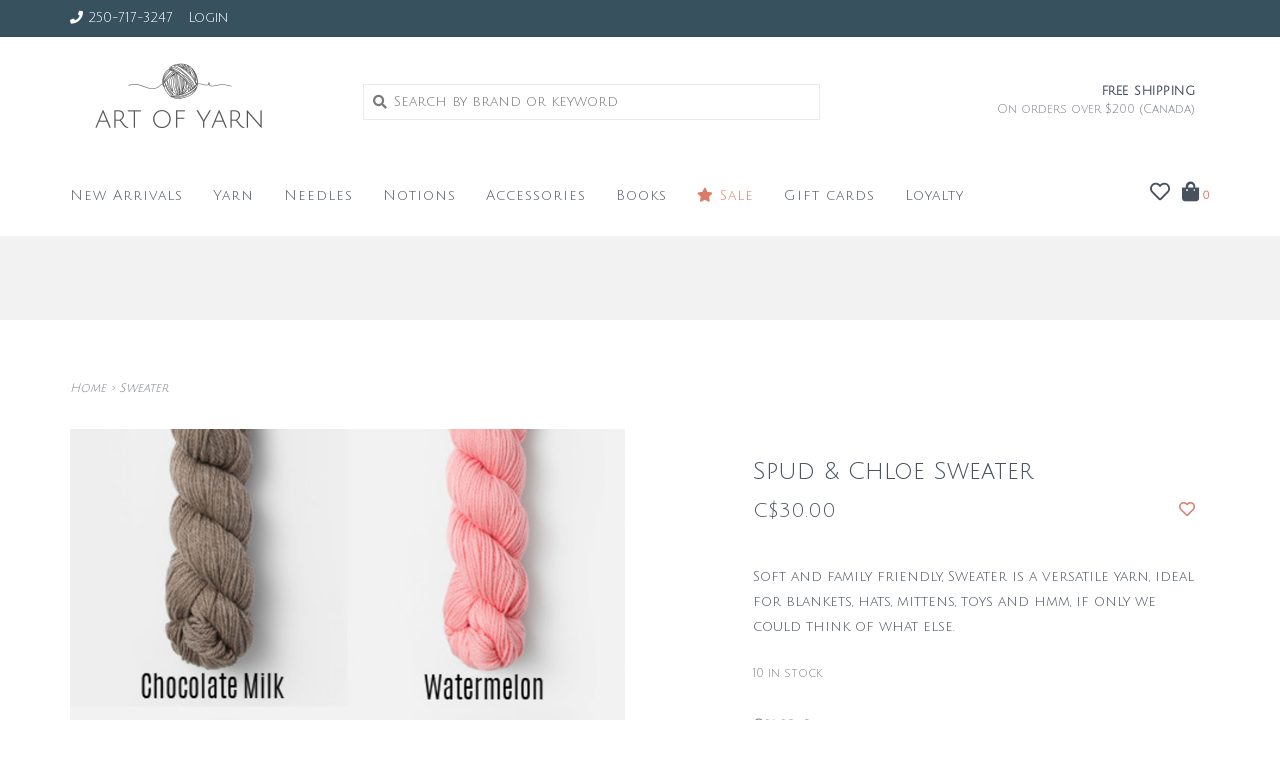

--- FILE ---
content_type: text/html;charset=utf-8
request_url: https://www.artofyarn.com/blue-sky-fiber-sweater.html
body_size: 12818
content:
<!DOCTYPE html>
<!-- Austin Theme: v.1.2.6 NoAM -->
<!-- ************************** -->
<html lang="en">
  <head>
    <meta charset="utf-8"/>
<!-- [START] 'blocks/head.rain' -->
<!--

  (c) 2008-2026 Lightspeed Netherlands B.V.
  http://www.lightspeedhq.com
  Generated: 23-01-2026 @ 19:25:17

-->
<link rel="canonical" href="https://www.artofyarn.com/blue-sky-fiber-sweater.html"/>
<link rel="alternate" href="https://www.artofyarn.com/index.rss" type="application/rss+xml" title="New products"/>
<meta name="robots" content="noodp,noydir"/>
<meta name="google-site-verification" content="VUwLKsYkc4NIQTY9VxgW8l-yKtGTSOHgoLWKKiuiggU"/>
<meta property="og:url" content="https://www.artofyarn.com/blue-sky-fiber-sweater.html?source=facebook"/>
<meta property="og:site_name" content="Art of Yarn "/>
<meta property="og:title" content="Blue Sky Fiber Sweater | Art of Yarn"/>
<meta property="og:description" content="Soft and family friendly, Sweater is a versatile yarn, ideal for blankets, hats, mittens, toys and hmm, if only we could think of what else."/>
<meta property="og:image" content="https://cdn.shoplightspeed.com/shops/618969/files/24083078/spud-chloe-sweater.jpg"/>
<!--[if lt IE 9]>
<script src="https://cdn.shoplightspeed.com/assets/html5shiv.js?2025-02-20"></script>
<![endif]-->
<!-- [END] 'blocks/head.rain' -->
    <title>Blue Sky Fiber Sweater | Art of Yarn - Art of Yarn </title>
    <meta name="description" content="Soft and family friendly, Sweater is a versatile yarn, ideal for blankets, hats, mittens, toys and hmm, if only we could think of what else." />
    <meta name="keywords" content="spud &amp; chloe yarn canada, Spud &amp; Chloe Sweater" />
    <meta http-equiv="X-UA-Compatible" content="IE=edge">
    <meta name="viewport" content="width=device-width, initial-scale=1.0">
    <meta name="apple-mobile-web-app-capable" content="yes">
    <meta name="apple-mobile-web-app-status-bar-style" content="black">
    
    <link rel="shortcut icon" href="https://cdn.shoplightspeed.com/shops/618969/themes/8322/v/1026412/assets/favicon.ico?20250111194010?v1" type="image/x-icon" />
    <link rel="apple-touch-icon" sizes="180x180" href="https://cdn.shoplightspeed.com/shops/618969/themes/8322/v/1026412/assets/favicon.ico?20250111194010">
    
    <link href='//fonts.googleapis.com/css?family=Julius%20Sans%20One:300,300i,400,400i,500,500i,600,600i,700,700i,800,800i' rel='stylesheet' type='text/css'>
    <link href='//fonts.googleapis.com/css?family=Julius%20Sans%20One:300,300i,400,400i,500,500i,600,600i,700,700i,800,800i' rel='stylesheet' type='text/css'>
    <link href='//fonts.googleapis.com/css?family=Merriweather:300,300i,400,400i,500,500i,600,600i,700,700i,800,800i' rel='stylesheet' type='text/css'>
    
    <!--<link rel="stylesheet" href="https://use.fontawesome.com/releases/v5.6.3/css/all.css" integrity="sha384-UHRtZLI+pbxtHCWp1t77Bi1L4ZtiqrqD80Kn4Z8NTSRyMA2Fd33n5dQ8lWUE00s/" crossorigin="anonymous">-->
    
    <link rel="stylesheet" href="https://use.fontawesome.com/releases/v5.15.4/css/all.css">
    
    <script src="https://cdn.shoplightspeed.com/assets/jquery-1-9-1.js?2025-02-20"></script>
    <script src="https://cdn.shoplightspeed.com/assets/jquery-ui-1-10-1.js?2025-02-20"></script>
    <script type="text/javascript" src="https://cdn.shoplightspeed.com/shops/618969/themes/8322/assets/slick.js?2025091515150120201207162957"></script>
    
    <link rel="stylesheet" href="https://cdn.shoplightspeed.com/shops/618969/themes/8322/assets/slick.css?2025091515150120201207162957"/>
    <link rel="stylesheet" href="https://cdn.shoplightspeed.com/shops/618969/themes/8322/assets/slick-theme.css?2025091515150120201207162957"/> 
    <link rel="stylesheet" href="https://cdn.shoplightspeed.com/shops/618969/themes/8322/assets/bootstrap.css?2025091515150120201207162957" />
    <link rel="stylesheet" href="https://cdn.shoplightspeed.com/shops/618969/themes/8322/assets/style.css?2025091515150120201207162957" />    
    <link rel="stylesheet" href="https://cdn.shoplightspeed.com/shops/618969/themes/8322/assets/settings.css?2025091515150120201207162957" />  
    <link rel="stylesheet" href="https://cdn.shoplightspeed.com/assets/gui-2-0.css?2025-02-20" />
    <link rel="stylesheet" href="https://cdn.shoplightspeed.com/assets/gui-responsive-2-0.css?2025-02-20" />   
    <link rel="stylesheet" href="https://cdn.shoplightspeed.com/shops/618969/themes/8322/assets/custom.css?2025091515150120201207162957" />
        
    <script type="text/javascript" src="https://cdn.shoplightspeed.com/shops/618969/themes/8322/assets/instafeed-min.js?2025091515150120201207162957"></script>
    <script type="text/javascript" src="https://cdn.shoplightspeed.com/shops/618969/themes/8322/assets/austin-instafeed.js?2025091515150120201207162957"></script>
   
    <script type="text/javascript" src="https://cdn.shoplightspeed.com/shops/618969/themes/8322/assets/global.js?2025091515150120201207162957"></script>
		<script type="text/javascript" src="https://cdn.shoplightspeed.com/shops/618969/themes/8322/assets/bootstrap.js?2025091515150120201207162957"></script>
    <script type="text/javascript" src="https://cdn.shoplightspeed.com/shops/618969/themes/8322/assets/jcarousel.js?2025091515150120201207162957"></script>
    <script type="text/javascript" src="https://cdn.shoplightspeed.com/assets/gui.js?2025-02-20"></script>
    <script type="text/javascript" src="https://cdn.shoplightspeed.com/assets/gui-responsive-2-0.js?2025-02-20"></script>
    <script type="text/javascript" src="https://cdn.shoplightspeed.com/shops/618969/themes/8322/assets/jquery-countdown-min.js?2025091515150120201207162957"></script>
    <script type="text/javascript" src="https://cdn.shoplightspeed.com/shops/618969/themes/8322/assets/jquery-cookie.js?2025091515150120201207162957"></script>
    <script type="text/javascript" src="https://cdn.shoplightspeed.com/shops/618969/themes/8322/assets/jquery-bpopup-min.js?2025091515150120201207162957"></script>
    
    <script type="text/javascript" src="https://cdn.shoplightspeed.com/shops/618969/themes/8322/assets/share42.js?2025091515150120201207162957"></script> 
        
    <!--[if lt IE 9]>
    <link rel="stylesheet" href="https://cdn.shoplightspeed.com/shops/618969/themes/8322/assets/style-ie.css?2025091515150120201207162957" />
    <![endif]-->
    <link rel="stylesheet" media="print" href="https://cdn.shoplightspeed.com/shops/618969/themes/8322/assets/print-min.css?2025091515150120201207162957" />
    
  </head>
  <body style="background: url('https://cdn.shoplightspeed.com/shops/618969/themes/8322/assets/background-main.png?2025091515150120201207162957') repeat top left;" class="body-main template-product">
    <script>
    	var shopUrl = 'https://www.artofyarn.com/';
    </script>
    
        
    
<header>
    <div class="topnav">
    <div class="container">
            <ul class="left">
                                  <li class="topbar-contact">
                        <a href="tel:250-717-3247"><span class="phone-icon"><i class="fa fa-phone"></i></span> <span class="phone hidden-xs">250-717-3247</span></a>
                      </li>
                <li>
          <a href="https://www.artofyarn.com/account/" title="My account" class="my-account">
                          Login
                    	</a>
        </li>
      </ul>
            <div class="right">
        <span class="topbar-msg hidden-xs"></span>              </div>
    </div>
  </div>
  <span class="topbar-msg mobile visible-xs text-center"></span>      
  <div class="navigation container">
    <div class="logo-usp align">
      <ul class="burger vertical">
        <!--<i class="fas fa-bars"></i>-->
        <img src="https://cdn.shoplightspeed.com/themes/8322/assets/hamburger.png" width="25" alt="menu" />
      </ul>

              <div class="vertical logo col-sm-4 col-md-4 col-lg-3 x-large">
          <a href="https://www.artofyarn.com/" title="Art of Yarn - Yarn &amp; Knitting Supplies">
            <img src="https://cdn.shoplightspeed.com/shops/618969/themes/8322/v/1026410/assets/logo.png?20241128180310" alt="Art of Yarn - Yarn &amp; Knitting Supplies" />
          </a>
        </div>
            
            <div class="search-form vertical col-xs-12 col-sm-8 col-md-8 col-lg-5 hidden-xs">
        <form action="https://www.artofyarn.com/search/" method="get" id="formSearch">
          <input type="text" name="q" autocomplete="off"  value="" placeholder="Search by brand or keyword"/>
          <span onclick="$('#formSearch').submit();" title="Search"></span>
          <span onclick="$('#formSearch').submit();" class="search-icon"><i class="fas fa-search"></i></span>
      	</form>                                                                                       			
      </div>
            
                  <div class="header-usp-wrap vertical col-xs-12 col-sm-6 col-md-4 col-lg-4 hidden-xs hidden-sm hidden-md">
                <div class="header-usp-1 col-xs-12">
          <span class="header-usp-title"><i class="fa fa-"></i> Free shipping</span>
          <span class="header-usp-subtext">On orders over $200 (Canada)</span>
        </div>
                      </div>
                </div>
      
        <div class="primary-nav container left">
      <nav class="primary nonbounce desktop vertical left mega">
        <ul>
          <li class="item search-mobile visible-xs">
            <form action="https://www.artofyarn.com/search/" method="get" id="menuSearchMobile">
              <input type="text" name="q" autocomplete="off"  value="" placeholder="Search by brand or keyword"/>
              <span onclick="$('#menuSearchMobile').submit();" title="Search"></span>
    				</form>
          </li>
                    <li class="item new-arrivals">
            <a class="itemLink" href="https://www.artofyarn.com/collection/?sort=newest">New Arrivals</a>
          </li>
                                         <li class="item sub">
            <a class="itemLink" href="https://www.artofyarn.com/yarn/" title="Yarn">Yarn</a>
                        <i class="icon-drop fas fa-angle-down"></i>
            <div class="subnav">
              <div class="container desktop">                <div class="sub-cats two-col">
                  <span class="subcat-title visible-lg">Categories</span>                  <ul class="subnavList">
                                        <!--<li class="item visible-xs">
                      <a class="itemLink" href="https://www.artofyarn.com/yarn/" title="Yarn">All Yarn</a>
                    </li>-->
                                         <li class="subitem">                
                      <a class="subitemLink" href="https://www.artofyarn.com/yarn/de-rerum-natura/" title="De Rerum Natura">De Rerum Natura</a>
                       
                      <i class="icon-drop fas fa-angle-down"></i>
                      <div class="subnav visible-xs">
                      	<ul class="subnavList">
                                                    <!--<li class="item visible-xs">
                            <a class="itemLink" href="https://www.artofyarn.com/yarn/de-rerum-natura/" title="De Rerum Natura">All De Rerum Natura</a>
                          </li>-->
                                                                               <li class="subitem">                
                            <a class="subitemLink" href="https://www.artofyarn.com/yarn/de-rerum-natura/gilliatt/" title="Gilliatt">Gilliatt</a>
                          </li>
                                                     <li class="subitem">                
                            <a class="subitemLink" href="https://www.artofyarn.com/yarn/de-rerum-natura/ulysse/" title="Ulysse">Ulysse</a>
                          </li>
                                                     <li class="subitem">                
                            <a class="subitemLink" href="https://www.artofyarn.com/yarn/de-rerum-natura/cyrano/" title="Cyrano">Cyrano</a>
                          </li>
                                                     <li class="subitem">                
                            <a class="subitemLink" href="https://www.artofyarn.com/yarn/de-rerum-natura/penelope/" title="Pénélope">Pénélope</a>
                          </li>
                                                     <li class="subitem">                
                            <a class="subitemLink" href="https://www.artofyarn.com/yarn/de-rerum-natura/albertine/" title="Albertine">Albertine</a>
                          </li>
                                                     <li class="subitem">                
                            <a class="subitemLink" href="https://www.artofyarn.com/yarn/de-rerum-natura/antigone/" title="Antigone">Antigone</a>
                          </li>
                                                     <li class="subitem">                
                            <a class="subitemLink" href="https://www.artofyarn.com/yarn/de-rerum-natura/robinson/" title="Robinson">Robinson</a>
                          </li>
                                                     <li class="subitem">                
                            <a class="subitemLink" href="https://www.artofyarn.com/yarn/de-rerum-natura/berenice/" title="Bérénice">Bérénice</a>
                          </li>
                                                     <li class="subitem">                
                            <a class="subitemLink" href="https://www.artofyarn.com/yarn/de-rerum-natura/alice/" title="Alice">Alice</a>
                          </li>
                                                                            </ul>
                      </div>
                                          </li>
                                         <li class="subitem">                
                      <a class="subitemLink" href="https://www.artofyarn.com/yarn/isager/" title="Isager">Isager</a>
                       
                      <i class="icon-drop fas fa-angle-down"></i>
                      <div class="subnav visible-xs">
                      	<ul class="subnavList">
                                                    <!--<li class="item visible-xs">
                            <a class="itemLink" href="https://www.artofyarn.com/yarn/isager/" title="Isager">All Isager</a>
                          </li>-->
                                                                               <li class="subitem">                
                            <a class="subitemLink" href="https://www.artofyarn.com/yarn/isager/silk-mohair/" title="Silk Mohair">Silk Mohair</a>
                          </li>
                                                     <li class="subitem">                
                            <a class="subitemLink" href="https://www.artofyarn.com/yarn/isager/alpaca-1/" title="Alpaca 1">Alpaca 1</a>
                          </li>
                                                     <li class="subitem">                
                            <a class="subitemLink" href="https://www.artofyarn.com/yarn/isager/highland-wool/" title="Highland Wool">Highland Wool</a>
                          </li>
                                                     <li class="subitem">                
                            <a class="subitemLink" href="https://www.artofyarn.com/yarn/isager/japansk-bomuld/" title="Japansk Bomuld">Japansk Bomuld</a>
                          </li>
                                                     <li class="subitem">                
                            <a class="subitemLink" href="https://www.artofyarn.com/yarn/isager/merilin/" title="Merilin">Merilin</a>
                          </li>
                                                     <li class="subitem">                
                            <a class="subitemLink" href="https://www.artofyarn.com/yarn/isager/soft/" title="Soft">Soft</a>
                          </li>
                                                     <li class="subitem">                
                            <a class="subitemLink" href="https://www.artofyarn.com/yarn/isager/trio-2/" title="Trio 2">Trio 2</a>
                          </li>
                                                     <li class="subitem">                
                            <a class="subitemLink" href="https://www.artofyarn.com/yarn/isager/boucle/" title="Boucle">Boucle</a>
                          </li>
                                                     <li class="subitem">                
                            <a class="subitemLink" href="https://www.artofyarn.com/yarn/isager/sock-yarn/" title="Sock Yarn">Sock Yarn</a>
                          </li>
                                                     <li class="subitem">                
                            <a class="subitemLink" href="https://www.artofyarn.com/yarn/isager/aran-tweed/" title="Aran Tweed">Aran Tweed</a>
                          </li>
                                                     <li class="subitem">                
                            <a class="subitemLink" href="https://www.artofyarn.com/yarn/isager/eco-baby/" title="Eco Baby">Eco Baby</a>
                          </li>
                                                     <li class="subitem">                
                            <a class="subitemLink" href="https://www.artofyarn.com/yarn/isager/jensen/" title="Jensen">Jensen</a>
                          </li>
                                                     <li class="subitem">                
                            <a class="subitemLink" href="https://www.artofyarn.com/yarn/isager/tvinni/" title="Tvinni">Tvinni</a>
                          </li>
                                                     <li class="subitem">                
                            <a class="subitemLink" href="https://www.artofyarn.com/yarn/isager/eco-melange/" title="Eco Melange">Eco Melange</a>
                          </li>
                                                     <li class="subitem">                
                            <a class="subitemLink" href="https://www.artofyarn.com/yarn/isager/soft-fine/" title="Soft Fine">Soft Fine</a>
                          </li>
                                                                            </ul>
                      </div>
                                          </li>
                                         <li class="subitem">                
                      <a class="subitemLink" href="https://www.artofyarn.com/yarn/filcolana/" title="Filcolana">Filcolana</a>
                       
                      <i class="icon-drop fas fa-angle-down"></i>
                      <div class="subnav visible-xs">
                      	<ul class="subnavList">
                                                    <!--<li class="item visible-xs">
                            <a class="itemLink" href="https://www.artofyarn.com/yarn/filcolana/" title="Filcolana">All Filcolana</a>
                          </li>-->
                                                                               <li class="subitem">                
                            <a class="subitemLink" href="https://www.artofyarn.com/yarn/filcolana/arwetta/" title="Arwetta">Arwetta</a>
                          </li>
                                                     <li class="subitem">                
                            <a class="subitemLink" href="https://www.artofyarn.com/yarn/filcolana/peruvian/" title="Peruvian">Peruvian</a>
                          </li>
                                                     <li class="subitem">                
                            <a class="subitemLink" href="https://www.artofyarn.com/yarn/filcolana/tilia/" title="Tilia">Tilia</a>
                          </li>
                                                     <li class="subitem">                
                            <a class="subitemLink" href="https://www.artofyarn.com/yarn/filcolana/pernilla/" title="Pernilla">Pernilla</a>
                          </li>
                                                     <li class="subitem">                
                            <a class="subitemLink" href="https://www.artofyarn.com/yarn/filcolana/alva/" title="Alva">Alva</a>
                          </li>
                                                     <li class="subitem">                
                            <a class="subitemLink" href="https://www.artofyarn.com/yarn/filcolana/saga/" title="Saga">Saga</a>
                          </li>
                                                     <li class="subitem">                
                            <a class="subitemLink" href="https://www.artofyarn.com/yarn/filcolana/merci/" title="Merci">Merci</a>
                          </li>
                                                                            </ul>
                      </div>
                                          </li>
                                         <li class="subitem">                
                      <a class="subitemLink" href="https://www.artofyarn.com/yarn/knitting-for-olive/" title="Knitting for Olive">Knitting for Olive</a>
                       
                      <i class="icon-drop fas fa-angle-down"></i>
                      <div class="subnav visible-xs">
                      	<ul class="subnavList">
                                                    <!--<li class="item visible-xs">
                            <a class="itemLink" href="https://www.artofyarn.com/yarn/knitting-for-olive/" title="Knitting for Olive">All Knitting for Olive</a>
                          </li>-->
                                                                               <li class="subitem">                
                            <a class="subitemLink" href="https://www.artofyarn.com/yarn/knitting-for-olive/merino/" title="Merino">Merino</a>
                          </li>
                                                     <li class="subitem">                
                            <a class="subitemLink" href="https://www.artofyarn.com/yarn/knitting-for-olive/heavy-merino/" title="Heavy Merino">Heavy Merino</a>
                          </li>
                                                     <li class="subitem">                
                            <a class="subitemLink" href="https://www.artofyarn.com/yarn/knitting-for-olive/soft-silk-mohair/" title="Soft Silk Mohair">Soft Silk Mohair</a>
                          </li>
                                                     <li class="subitem">                
                            <a class="subitemLink" href="https://www.artofyarn.com/yarn/knitting-for-olive/pure-silk/" title="Pure Silk">Pure Silk</a>
                          </li>
                                                     <li class="subitem">                
                            <a class="subitemLink" href="https://www.artofyarn.com/yarn/knitting-for-olive/cottonmerino/" title="CottonMerino">CottonMerino</a>
                          </li>
                                                     <li class="subitem">                
                            <a class="subitemLink" href="https://www.artofyarn.com/yarn/knitting-for-olive/compatible-cashmere/" title="Compatible Cashmere">Compatible Cashmere</a>
                          </li>
                                                                            </ul>
                      </div>
                                          </li>
                                         <li class="subitem">                
                      <a class="subitemLink" href="https://www.artofyarn.com/yarn/sandnes-garn/" title="Sandnes Garn">Sandnes Garn</a>
                       
                      <i class="icon-drop fas fa-angle-down"></i>
                      <div class="subnav visible-xs">
                      	<ul class="subnavList">
                                                    <!--<li class="item visible-xs">
                            <a class="itemLink" href="https://www.artofyarn.com/yarn/sandnes-garn/" title="Sandnes Garn">All Sandnes Garn</a>
                          </li>-->
                                                                               <li class="subitem">                
                            <a class="subitemLink" href="https://www.artofyarn.com/yarn/sandnes-garn/sunday/" title="Sunday">Sunday</a>
                          </li>
                                                     <li class="subitem">                
                            <a class="subitemLink" href="https://www.artofyarn.com/yarn/sandnes-garn/duo/" title="Duo">Duo</a>
                          </li>
                                                     <li class="subitem">                
                            <a class="subitemLink" href="https://www.artofyarn.com/yarn/sandnes-garn/tynn-line/" title="Tynn Line">Tynn Line</a>
                          </li>
                                                     <li class="subitem">                
                            <a class="subitemLink" href="https://www.artofyarn.com/yarn/sandnes-garn/mandarin-petit/" title="Mandarin Petit">Mandarin Petit</a>
                          </li>
                                                     <li class="subitem">                
                            <a class="subitemLink" href="https://www.artofyarn.com/yarn/sandnes-garn/fritidsgarn/" title="Fritidsgarn">Fritidsgarn</a>
                          </li>
                                                     <li class="subitem">                
                            <a class="subitemLink" href="https://www.artofyarn.com/yarn/sandnes-garn/tynn-silk-mohair/" title="Tynn Silk Mohair">Tynn Silk Mohair</a>
                          </li>
                                                     <li class="subitem">                
                            <a class="subitemLink" href="https://www.artofyarn.com/yarn/sandnes-garn/peer-gynt/" title="Peer Gynt">Peer Gynt</a>
                          </li>
                                                     <li class="subitem">                
                            <a class="subitemLink" href="https://www.artofyarn.com/yarn/sandnes-garn/double-sunday/" title="Double Sunday">Double Sunday</a>
                          </li>
                                                     <li class="subitem">                
                            <a class="subitemLink" href="https://www.artofyarn.com/yarn/sandnes-garn/borstet-alpakka/" title="Børstet Alpakka">Børstet Alpakka</a>
                          </li>
                                                     <li class="subitem">                
                            <a class="subitemLink" href="https://www.artofyarn.com/yarn/sandnes-garn/perfect/" title="Perfect">Perfect</a>
                          </li>
                                                     <li class="subitem">                
                            <a class="subitemLink" href="https://www.artofyarn.com/yarn/sandnes-garn/sisu/" title="Sisu">Sisu</a>
                          </li>
                                                     <li class="subitem">                
                            <a class="subitemLink" href="https://www.artofyarn.com/yarn/sandnes-garn/alpakka/" title="Alpakka">Alpakka</a>
                          </li>
                                                     <li class="subitem">                
                            <a class="subitemLink" href="https://www.artofyarn.com/yarn/sandnes-garn/line/" title="Line">Line</a>
                          </li>
                                                     <li class="subitem">                
                            <a class="subitemLink" href="https://www.artofyarn.com/yarn/sandnes-garn/tynn-peer-gynt/" title="Tynn Peer Gynt">Tynn Peer Gynt</a>
                          </li>
                                                     <li class="subitem">                
                            <a class="subitemLink" href="https://www.artofyarn.com/yarn/sandnes-garn/tweed-recycled/" title="Tweed Recycled">Tweed Recycled</a>
                          </li>
                                                     <li class="subitem">                
                            <a class="subitemLink" href="https://www.artofyarn.com/yarn/sandnes-garn/alpakka-folgetrad/" title="Alpakka Følgetråd">Alpakka Følgetråd</a>
                          </li>
                                                     <li class="subitem">                
                            <a class="subitemLink" href="https://www.artofyarn.com/yarn/sandnes-garn/poppy/" title="Poppy">Poppy</a>
                          </li>
                                                     <li class="subitem">                
                            <a class="subitemLink" href="https://www.artofyarn.com/yarn/sandnes-garn/ballerina/" title="Ballerina">Ballerina</a>
                          </li>
                                                     <li class="subitem">                
                            <a class="subitemLink" href="https://www.artofyarn.com/yarn/sandnes-garn/alpakka-silke/" title="Alpakka Silke">Alpakka Silke</a>
                          </li>
                                                                            </ul>
                      </div>
                                          </li>
                                         <li class="subitem">                
                      <a class="subitemLink" href="https://www.artofyarn.com/yarn/gepard-garn/" title="Gepard Garn">Gepard Garn</a>
                       
                      <i class="icon-drop fas fa-angle-down"></i>
                      <div class="subnav visible-xs">
                      	<ul class="subnavList">
                                                    <!--<li class="item visible-xs">
                            <a class="itemLink" href="https://www.artofyarn.com/yarn/gepard-garn/" title="Gepard Garn">All Gepard Garn</a>
                          </li>-->
                                                                               <li class="subitem">                
                            <a class="subitemLink" href="https://www.artofyarn.com/yarn/gepard-garn/hor-silke/" title="Hør Silke">Hør Silke</a>
                          </li>
                                                     <li class="subitem">                
                            <a class="subitemLink" href="https://www.artofyarn.com/yarn/gepard-garn/my-joy/" title="My Joy">My Joy</a>
                          </li>
                                                     <li class="subitem">                
                            <a class="subitemLink" href="https://www.artofyarn.com/yarn/gepard-garn/cotton-baby-lino/" title="Cotton Baby Lino">Cotton Baby Lino</a>
                          </li>
                                                     <li class="subitem">                
                            <a class="subitemLink" href="https://www.artofyarn.com/yarn/gepard-garn/cotton-waves/" title="Cotton Waves">Cotton Waves</a>
                          </li>
                                                     <li class="subitem">                
                            <a class="subitemLink" href="https://www.artofyarn.com/yarn/gepard-garn/wild-soft/" title="Wild &amp; Soft">Wild &amp; Soft</a>
                          </li>
                                                     <li class="subitem">                
                            <a class="subitemLink" href="https://www.artofyarn.com/yarn/gepard-garn/teddy-dear/" title="Teddy Dear">Teddy Dear</a>
                          </li>
                                                     <li class="subitem">                
                            <a class="subitemLink" href="https://www.artofyarn.com/yarn/gepard-garn/kumula/" title="Kumula">Kumula</a>
                          </li>
                                                     <li class="subitem">                
                            <a class="subitemLink" href="https://www.artofyarn.com/yarn/gepard-garn/woolia/" title="Woolia">Woolia</a>
                          </li>
                                                                            </ul>
                      </div>
                                          </li>
                                         <li class="subitem">                
                      <a class="subitemLink" href="https://www.artofyarn.com/yarn/noro/" title="Noro">Noro</a>
                       
                      <i class="icon-drop fas fa-angle-down"></i>
                      <div class="subnav visible-xs">
                      	<ul class="subnavList">
                                                    <!--<li class="item visible-xs">
                            <a class="itemLink" href="https://www.artofyarn.com/yarn/noro/" title="Noro">All Noro</a>
                          </li>-->
                                                                               <li class="subitem">                
                            <a class="subitemLink" href="https://www.artofyarn.com/yarn/noro/silk-garden/" title="Silk Garden">Silk Garden</a>
                          </li>
                                                     <li class="subitem">                
                            <a class="subitemLink" href="https://www.artofyarn.com/yarn/noro/ito/" title="Ito">Ito</a>
                          </li>
                                                     <li class="subitem">                
                            <a class="subitemLink" href="https://www.artofyarn.com/yarn/noro/kakigori/" title="Kakigori">Kakigori</a>
                          </li>
                                                     <li class="subitem">                
                            <a class="subitemLink" href="https://www.artofyarn.com/yarn/noro/haunui/" title="Haunui">Haunui</a>
                          </li>
                                                     <li class="subitem">                
                            <a class="subitemLink" href="https://www.artofyarn.com/yarn/noro/uchiwa/" title="Uchiwa">Uchiwa</a>
                          </li>
                                                     <li class="subitem">                
                            <a class="subitemLink" href="https://www.artofyarn.com/yarn/noro/haunui-silk/" title="Haunui Silk">Haunui Silk</a>
                          </li>
                                                     <li class="subitem">                
                            <a class="subitemLink" href="https://www.artofyarn.com/yarn/noro/rikka/" title="Rikka">Rikka</a>
                          </li>
                                                     <li class="subitem">                
                            <a class="subitemLink" href="https://www.artofyarn.com/yarn/noro/haunui-cotton/" title="Haunui Cotton">Haunui Cotton</a>
                          </li>
                                                     <li class="subitem">                
                            <a class="subitemLink" href="https://www.artofyarn.com/yarn/noro/madara/" title="Madara">Madara</a>
                          </li>
                                                     <li class="subitem">                
                            <a class="subitemLink" href="https://www.artofyarn.com/yarn/noro/tasogare/" title="Tasogare">Tasogare</a>
                          </li>
                                                     <li class="subitem">                
                            <a class="subitemLink" href="https://www.artofyarn.com/yarn/noro/silk-garden-sock-solo/" title="Silk Garden Sock Solo">Silk Garden Sock Solo</a>
                          </li>
                                                     <li class="subitem">                
                            <a class="subitemLink" href="https://www.artofyarn.com/yarn/noro/akari/" title="Akari">Akari</a>
                          </li>
                                                     <li class="subitem">                
                            <a class="subitemLink" href="https://www.artofyarn.com/yarn/noro/akari-solo/" title="Akari Solo">Akari Solo</a>
                          </li>
                                                     <li class="subitem">                
                            <a class="subitemLink" href="https://www.artofyarn.com/yarn/noro/saiun/" title="Saiun">Saiun</a>
                          </li>
                                                     <li class="subitem">                
                            <a class="subitemLink" href="https://www.artofyarn.com/yarn/noro/tensan/" title="Tensan">Tensan</a>
                          </li>
                                                                            </ul>
                      </div>
                                          </li>
                                         <li class="subitem">                
                      <a class="subitemLink" href="https://www.artofyarn.com/yarn/brooklyn-tweed/" title="Brooklyn Tweed">Brooklyn Tweed</a>
                       
                      <i class="icon-drop fas fa-angle-down"></i>
                      <div class="subnav visible-xs">
                      	<ul class="subnavList">
                                                    <!--<li class="item visible-xs">
                            <a class="itemLink" href="https://www.artofyarn.com/yarn/brooklyn-tweed/" title="Brooklyn Tweed">All Brooklyn Tweed</a>
                          </li>-->
                                                                               <li class="subitem">                
                            <a class="subitemLink" href="https://www.artofyarn.com/yarn/brooklyn-tweed/dapple/" title="Dapple">Dapple</a>
                          </li>
                                                     <li class="subitem">                
                            <a class="subitemLink" href="https://www.artofyarn.com/yarn/brooklyn-tweed/tones/" title="Tones">Tones</a>
                          </li>
                                                     <li class="subitem">                
                            <a class="subitemLink" href="https://www.artofyarn.com/yarn/brooklyn-tweed/imbue/" title="Imbue">Imbue</a>
                          </li>
                                                     <li class="subitem">                
                            <a class="subitemLink" href="https://www.artofyarn.com/yarn/brooklyn-tweed/arbor-lodge/" title="Arbor Lodge">Arbor Lodge</a>
                          </li>
                                                                            </ul>
                      </div>
                                          </li>
                                         <li class="subitem">                
                      <a class="subitemLink" href="https://www.artofyarn.com/yarn/berroco-yarns/" title="Berroco Yarns">Berroco Yarns</a>
                       
                      <i class="icon-drop fas fa-angle-down"></i>
                      <div class="subnav visible-xs">
                      	<ul class="subnavList">
                                                    <!--<li class="item visible-xs">
                            <a class="itemLink" href="https://www.artofyarn.com/yarn/berroco-yarns/" title="Berroco Yarns">All Berroco Yarns</a>
                          </li>-->
                                                                               <li class="subitem">                
                            <a class="subitemLink" href="https://www.artofyarn.com/yarn/berroco-yarns/arno/" title="Arno">Arno</a>
                          </li>
                                                     <li class="subitem">                
                            <a class="subitemLink" href="https://www.artofyarn.com/yarn/berroco-yarns/medina/" title="Medina">Medina</a>
                          </li>
                                                     <li class="subitem">                
                            <a class="subitemLink" href="https://www.artofyarn.com/yarn/berroco-yarns/mercado/" title="Mercado">Mercado</a>
                          </li>
                                                     <li class="subitem">                
                            <a class="subitemLink" href="https://www.artofyarn.com/yarn/berroco-yarns/modern-cotton/" title="Modern Cotton">Modern Cotton</a>
                          </li>
                                                     <li class="subitem">                
                            <a class="subitemLink" href="https://www.artofyarn.com/yarn/berroco-yarns/modern-cotton-dk/" title="Modern Cotton DK">Modern Cotton DK</a>
                          </li>
                                                     <li class="subitem">                
                            <a class="subitemLink" href="https://www.artofyarn.com/yarn/berroco-yarns/remix/" title="Remix">Remix</a>
                          </li>
                                                     <li class="subitem">                
                            <a class="subitemLink" href="https://www.artofyarn.com/yarn/berroco-yarns/ultra-alpaca/" title="Ultra Alpaca">Ultra Alpaca</a>
                          </li>
                                                     <li class="subitem">                
                            <a class="subitemLink" href="https://www.artofyarn.com/yarn/berroco-yarns/ultra-alpaca-chunky/" title="Ultra Alpaca Chunky">Ultra Alpaca Chunky</a>
                          </li>
                                                     <li class="subitem">                
                            <a class="subitemLink" href="https://www.artofyarn.com/yarn/berroco-yarns/ultra-alpaca-light/" title="Ultra Alpaca Light">Ultra Alpaca Light</a>
                          </li>
                                                     <li class="subitem">                
                            <a class="subitemLink" href="https://www.artofyarn.com/yarn/berroco-yarns/ultra-wool-fine/" title="Ultra Wool Fine">Ultra Wool Fine</a>
                          </li>
                                                     <li class="subitem">                
                            <a class="subitemLink" href="https://www.artofyarn.com/yarn/berroco-yarns/vintage/" title="Vintage">Vintage</a>
                          </li>
                                                     <li class="subitem">                
                            <a class="subitemLink" href="https://www.artofyarn.com/yarn/berroco-yarns/vintage-chunky/" title="Vintage Chunky">Vintage Chunky</a>
                          </li>
                                                     <li class="subitem">                
                            <a class="subitemLink" href="https://www.artofyarn.com/yarn/berroco-yarns/vintage-dk/" title="Vintage DK">Vintage DK</a>
                          </li>
                                                     <li class="subitem">                
                            <a class="subitemLink" href="https://www.artofyarn.com/yarn/berroco-yarns/nomad/" title="Nomad">Nomad</a>
                          </li>
                                                     <li class="subitem">                
                            <a class="subitemLink" href="https://www.artofyarn.com/yarn/berroco-yarns/liana/" title="Liana">Liana</a>
                          </li>
                                                     <li class="subitem">                
                            <a class="subitemLink" href="https://www.artofyarn.com/yarn/berroco-yarns/cambria/" title="Cambria">Cambria</a>
                          </li>
                                                     <li class="subitem">                
                            <a class="subitemLink" href="https://www.artofyarn.com/yarn/berroco-yarns/tiramisu/" title="Tiramisu">Tiramisu</a>
                          </li>
                                                     <li class="subitem">                
                            <a class="subitemLink" href="https://www.artofyarn.com/yarn/berroco-yarns/mochi/" title="Mochi">Mochi</a>
                          </li>
                                                     <li class="subitem">                
                            <a class="subitemLink" href="https://www.artofyarn.com/yarn/berroco-yarns/zinnia/" title="Zinnia">Zinnia</a>
                          </li>
                                                     <li class="subitem">                
                            <a class="subitemLink" href="https://www.artofyarn.com/yarn/berroco-yarns/summer-sesame/" title="Summer Sesame">Summer Sesame</a>
                          </li>
                                                     <li class="subitem">                
                            <a class="subitemLink" href="https://www.artofyarn.com/yarn/berroco-yarns/chai/" title="Chai">Chai</a>
                          </li>
                                                     <li class="subitem">                
                            <a class="subitemLink" href="https://www.artofyarn.com/yarn/berroco-yarns/ultra-wool-chunky-handpaint/" title="Ultra Wool Chunky Handpaint">Ultra Wool Chunky Handpaint</a>
                          </li>
                                                     <li class="subitem">                
                            <a class="subitemLink" href="https://www.artofyarn.com/yarn/berroco-yarns/vintage-baby/" title="Vintage Baby">Vintage Baby</a>
                          </li>
                                                     <li class="subitem">                
                            <a class="subitemLink" href="https://www.artofyarn.com/yarn/berroco-yarns/fika/" title="Fika">Fika</a>
                          </li>
                                                     <li class="subitem">                
                            <a class="subitemLink" href="https://www.artofyarn.com/yarn/berroco-yarns/ultra-alpaca-chunky-natural/" title="Ultra Alpaca Chunky Natural">Ultra Alpaca Chunky Natural</a>
                          </li>
                                                     <li class="subitem">                
                            <a class="subitemLink" href="https://www.artofyarn.com/yarn/berroco-yarns/vintage-sock/" title="Vintage Sock">Vintage Sock</a>
                          </li>
                                                     <li class="subitem">                
                            <a class="subitemLink" href="https://www.artofyarn.com/yarn/berroco-yarns/vintage-baby-handpaint/" title="Vintage Baby Handpaint">Vintage Baby Handpaint</a>
                          </li>
                                                     <li class="subitem">                
                            <a class="subitemLink" href="https://www.artofyarn.com/yarn/berroco-yarns/lumi/" title="Lumi">Lumi</a>
                          </li>
                                                     <li class="subitem">                
                            <a class="subitemLink" href="https://www.artofyarn.com/yarn/berroco-yarns/splash/" title="Splash">Splash</a>
                          </li>
                                                     <li class="subitem">                
                            <a class="subitemLink" href="https://www.artofyarn.com/yarn/berroco-yarns/mistico/" title="Mistico">Mistico</a>
                          </li>
                                                                            </ul>
                      </div>
                                          </li>
                                        <li class="subitem view-all-cats"><a class="subitemLink" href="https://www.artofyarn.com/yarn/" title="Yarn">View all →</a></li>                  </ul>
                </div>
							              <div class="cat-profile align visible-lg">
                                <div class="mega-feat-product vertical"><a href="https://www.artofyarn.com/yarn/de-rerum-natura/"><img src="https://cdn.shoplightspeed.com/assets/blank.gif?2025-02-20" alt="" /></a></div>
                                <div class="mega-feat-product vertical"><a href="https://www.artofyarn.com/yarn/isager/"><img src="https://cdn.shoplightspeed.com/assets/blank.gif?2025-02-20" alt="" /></a></div>
                                <div class="mega-feat-product vertical"><a href="https://www.artofyarn.com/yarn/filcolana/"><img src="https://cdn.shoplightspeed.com/assets/blank.gif?2025-02-20" alt="" /></a></div>
                              </div>
							              </div>            </div>
                      </li>
                     <li class="item sub">
            <a class="itemLink" href="https://www.artofyarn.com/needles/" title="Needles">Needles</a>
                        <i class="icon-drop fas fa-angle-down"></i>
            <div class="subnav">
              <div class="container desktop">                <div class="sub-cats two-col">
                  <span class="subcat-title visible-lg">Categories</span>                  <ul class="subnavList">
                                        <!--<li class="item visible-xs">
                      <a class="itemLink" href="https://www.artofyarn.com/needles/" title="Needles">All Needles</a>
                    </li>-->
                                         <li class="subitem">                
                      <a class="subitemLink" href="https://www.artofyarn.com/needles/interchangeables/" title="Interchangeables">Interchangeables</a>
                       
                      <i class="icon-drop fas fa-angle-down"></i>
                      <div class="subnav visible-xs">
                      	<ul class="subnavList">
                                                    <!--<li class="item visible-xs">
                            <a class="itemLink" href="https://www.artofyarn.com/needles/interchangeables/" title="Interchangeables">All Interchangeables</a>
                          </li>-->
                                                                               <li class="subitem">                
                            <a class="subitemLink" href="https://www.artofyarn.com/needles/interchangeables/tips/" title="Tips">Tips</a>
                          </li>
                                                     <li class="subitem">                
                            <a class="subitemLink" href="https://www.artofyarn.com/needles/interchangeables/cords/" title="Cords">Cords</a>
                          </li>
                                                     <li class="subitem">                
                            <a class="subitemLink" href="https://www.artofyarn.com/needles/interchangeables/add-ons/" title="Add-Ons">Add-Ons</a>
                          </li>
                                                     <li class="subitem">                
                            <a class="subitemLink" href="https://www.artofyarn.com/needles/interchangeables/sets/" title="Sets">Sets</a>
                          </li>
                                                                            </ul>
                      </div>
                                          </li>
                                         <li class="subitem">                
                      <a class="subitemLink" href="https://www.artofyarn.com/needles/double-point/" title="Double Point">Double Point</a>
                                          </li>
                                         <li class="subitem">                
                      <a class="subitemLink" href="https://www.artofyarn.com/needles/fixed-circular-1524442/" title="Fixed Circular">Fixed Circular</a>
                                          </li>
                                         <li class="subitem">                
                      <a class="subitemLink" href="https://www.artofyarn.com/needles/needle-sets/" title="Needle Sets">Needle Sets</a>
                                          </li>
                                         <li class="subitem">                
                      <a class="subitemLink" href="https://www.artofyarn.com/needles/hooks/" title="Hooks">Hooks</a>
                                          </li>
                                         <li class="subitem">                
                      <a class="subitemLink" href="https://www.artofyarn.com/needles/single-point/" title="Single Point">Single Point</a>
                                          </li>
                                                          </ul>
                </div>
							              <div class="cat-profile align visible-lg">
                                <div class="mega-feat-product vertical"><a href="https://www.artofyarn.com/needles/interchangeables/"><img src="https://cdn.shoplightspeed.com/assets/blank.gif?2025-02-20" alt="" /></a></div>
                                <div class="mega-feat-product vertical"><a href="https://www.artofyarn.com/needles/double-point/"><img src="https://cdn.shoplightspeed.com/assets/blank.gif?2025-02-20" alt="" /></a></div>
                                <div class="mega-feat-product vertical"><a href="https://www.artofyarn.com/needles/fixed-circular-1524442/"><img src="https://cdn.shoplightspeed.com/assets/blank.gif?2025-02-20" alt="" /></a></div>
                              </div>
							              </div>            </div>
                      </li>
                     <li class="item sub">
            <a class="itemLink" href="https://www.artofyarn.com/notions/" title="Notions">Notions</a>
                        <i class="icon-drop fas fa-angle-down"></i>
            <div class="subnav">
              <div class="container desktop">                <div class="sub-cats">
                  <span class="subcat-title visible-lg">Categories</span>                  <ul class="subnavList">
                                        <!--<li class="item visible-xs">
                      <a class="itemLink" href="https://www.artofyarn.com/notions/" title="Notions">All Notions</a>
                    </li>-->
                                         <li class="subitem">                
                      <a class="subitemLink" href="https://www.artofyarn.com/notions/notions/" title="Notions">Notions</a>
                                          </li>
                                         <li class="subitem">                
                      <a class="subitemLink" href="https://www.artofyarn.com/notions/helpful-tools/" title="Helpful Tools">Helpful Tools</a>
                       
                      <i class="icon-drop fas fa-angle-down"></i>
                      <div class="subnav visible-xs">
                      	<ul class="subnavList">
                                                    <!--<li class="item visible-xs">
                            <a class="itemLink" href="https://www.artofyarn.com/notions/helpful-tools/" title="Helpful Tools">All Helpful Tools</a>
                          </li>-->
                                                                               <li class="subitem">                
                            <a class="subitemLink" href="https://www.artofyarn.com/notions/helpful-tools/clover/" title="Clover">Clover</a>
                          </li>
                                                     <li class="subitem">                
                            <a class="subitemLink" href="https://www.artofyarn.com/notions/helpful-tools/knitters-pride/" title="Knitter&#039;s Pride">Knitter&#039;s Pride</a>
                          </li>
                                                     <li class="subitem">                
                            <a class="subitemLink" href="https://www.artofyarn.com/notions/helpful-tools/wool-wash-1234375/" title="Wool Wash">Wool Wash</a>
                          </li>
                                                     <li class="subitem">                
                            <a class="subitemLink" href="https://www.artofyarn.com/notions/helpful-tools/chiaogoo/" title="Chiaogoo">Chiaogoo</a>
                          </li>
                                                                            </ul>
                      </div>
                                          </li>
                                         <li class="subitem">                
                      <a class="subitemLink" href="https://www.artofyarn.com/notions/stitch-markers/" title="Stitch Markers">Stitch Markers</a>
                                          </li>
                                         <li class="subitem">                
                      <a class="subitemLink" href="https://www.artofyarn.com/notions/blocking-tools/" title="Blocking Tools">Blocking Tools</a>
                                          </li>
                                                          </ul>
                </div>
							              <div class="cat-profile align visible-lg">
                                <div class="mega-feat-product vertical"><a href="https://www.artofyarn.com/notions/notions/"><img src="https://cdn.shoplightspeed.com/assets/blank.gif?2025-02-20" alt="" /></a></div>
                                <div class="mega-feat-product vertical"><a href="https://www.artofyarn.com/notions/helpful-tools/"><img src="https://cdn.shoplightspeed.com/assets/blank.gif?2025-02-20" alt="" /></a></div>
                                <div class="mega-feat-product vertical"><a href="https://www.artofyarn.com/notions/stitch-markers/"><img src="https://cdn.shoplightspeed.com/assets/blank.gif?2025-02-20" alt="" /></a></div>
                              </div>
							              </div>            </div>
                      </li>
                     <li class="item sub">
            <a class="itemLink" href="https://www.artofyarn.com/accessories/" title="Accessories">Accessories</a>
                        <i class="icon-drop fas fa-angle-down"></i>
            <div class="subnav">
              <div class="container desktop">                <div class="sub-cats">
                  <span class="subcat-title visible-lg">Categories</span>                  <ul class="subnavList">
                                        <!--<li class="item visible-xs">
                      <a class="itemLink" href="https://www.artofyarn.com/accessories/" title="Accessories">All Accessories</a>
                    </li>-->
                                         <li class="subitem">                
                      <a class="subitemLink" href="https://www.artofyarn.com/accessories/bags/" title="Bags">Bags</a>
                                          </li>
                                         <li class="subitem">                
                      <a class="subitemLink" href="https://www.artofyarn.com/accessories/organizers/" title="Organizers">Organizers</a>
                                          </li>
                                         <li class="subitem">                
                      <a class="subitemLink" href="https://www.artofyarn.com/accessories/finishing-touches/" title="Finishing Touches">Finishing Touches</a>
                       
                      <i class="icon-drop fas fa-angle-down"></i>
                      <div class="subnav visible-xs">
                      	<ul class="subnavList">
                                                    <!--<li class="item visible-xs">
                            <a class="itemLink" href="https://www.artofyarn.com/accessories/finishing-touches/" title="Finishing Touches">All Finishing Touches</a>
                          </li>-->
                                                                               <li class="subitem">                
                            <a class="subitemLink" href="https://www.artofyarn.com/accessories/finishing-touches/pompoms/" title="Pompoms">Pompoms</a>
                          </li>
                                                     <li class="subitem">                
                            <a class="subitemLink" href="https://www.artofyarn.com/accessories/finishing-touches/shawl-pins/" title="Shawl Pins">Shawl Pins</a>
                          </li>
                                                                            </ul>
                      </div>
                                          </li>
                                         <li class="subitem">                
                      <a class="subitemLink" href="https://www.artofyarn.com/accessories/gifts/" title="Gifts">Gifts</a>
                                          </li>
                                                          </ul>
                </div>
							              <div class="cat-profile align visible-lg">
                                <div class="mega-feat-product vertical"><a href="https://www.artofyarn.com/accessories/bags/"><img src="https://cdn.shoplightspeed.com/shops/618969/files/13950648/450x450x1/image.jpg" alt="" /></a></div>
                                <div class="mega-feat-product vertical"><a href="https://www.artofyarn.com/accessories/organizers/"><img src="https://cdn.shoplightspeed.com/shops/618969/files/13951392/450x450x1/image.jpg" alt="" /></a></div>
                                <div class="mega-feat-product vertical"><a href="https://www.artofyarn.com/accessories/finishing-touches/"><img src="https://cdn.shoplightspeed.com/shops/618969/files/13950741/450x450x1/image.jpg" alt="" /></a></div>
                              </div>
							              </div>            </div>
                      </li>
                     <li class="item">
            <a class="itemLink" href="https://www.artofyarn.com/books/" title="Books">Books</a>
                      </li>
                                                  <li class="item sale">
            <a class="itemLink" href="/collection/offers"><i class="fas fa-star"></i> Sale</a>
          </li>
                              <li class="item">
            <a class="itemLink" href="https://www.artofyarn.com/buy-gift-card/" title="Gift cards">Gift cards</a>
          </li>
                              <li class="item"><a class="itemLink" href="https://www.artofyarn.com/loyalty/" title="Loyalty">Loyalty</a></li>
                  </ul>
        <i class="icon-remove fas fa-times"></i>
      </nav>
       

      <div class="cart-acct-wrap right">
              <ul class="cart-acct"> 
                              <li>
            <a href="https://www.artofyarn.com/account/wishlist/" title="My wishlist" class="my-wishlist">
              <i class="far fa-heart"></i>
            </a>
          </li>
                    <li>
            <a href="https://www.artofyarn.com/cart/" title="Cart" class="cart"> 
              <i class="fas fa-shopping-bag"></i><span class="bag-count">0</span>
            </a>
          </li>
        </ul>
              </div>
    </div>
        
  </div>
              <div class="header-usp-wrap-mobile hidden-lg text-center">
                <div class="header-usp-1 col-xs-12">
          <span class="header-usp-title"><i class="fa fa-"></i> Free shipping</span>
          <span class="header-usp-subtext">On orders over $200 (Canada)</span>
        </div>
                      </div>
                <ul class="mobile-quick-links visible-xs hidden-sm hidden-md hidden-lg">
          </ul>
  </header>

<div class="search-form mobile visible-xs">
  <div class="container">
    <form action="https://www.artofyarn.com/search/" method="get" id="formSearchMobile">
      <input type="text" name="q" autocomplete="off"  value="" placeholder="Search by brand or keyword"/>
      <span onclick="$('#formSearchMobile').submit();" title="Search"></span>
      <span class="search-icon"><i class="fas fa-search"></i></span>
    </form>                                                                                       </div>
</div>
    
<div itemscope itemtype="http://schema.org/BreadcrumbList">
	<div itemprop="itemListElement" itemscope itemtype="http://schema.org/ListItem">
    <a itemprop="item" href="https://www.artofyarn.com/"><span itemprop="name" content="Home"></span></a>
    <meta itemprop="position" content="1" />
  </div>
    	<div itemprop="itemListElement" itemscope itemtype="http://schema.org/ListItem">
      <a itemprop="item" href="https://www.artofyarn.com/blue-sky-fiber-sweater.html"><span itemprop="name" content="Sweater"></span></a>
      <meta itemprop="position" content="2" />
    </div>
  </div>

<div itemscope itemtype="https://schema.org/Product">
 <meta itemprop="name" content="Spud &amp; Chloe Sweater">
 <meta itemprop="url" content="https://www.artofyarn.com/blue-sky-fiber-sweater.html">
 <meta itemprop="brand" content="Spud &amp; Chloe" /> <meta itemprop="description" content="Soft and family friendly, Sweater is a versatile yarn, ideal for blankets, hats, mittens, toys and hmm, if only we could think of what else." /> <meta itemprop="image" content="https://cdn.shoplightspeed.com/shops/618969/files/24083078/300x250x2/spud-chloe-sweater.jpg" /> 
  <meta itemprop="mpn" content="7507" /> <meta itemprop="sku" content="Sweater 7507" /> <div itemprop="offers" itemscope itemtype="https://schema.org/Offer">
 <meta itemprop="priceCurrency" content="CAD">
 <meta itemprop="price" content="30.00" />
 <meta itemprop="itemCondition" itemtype="https://schema.org/OfferItemCondition" content="https://schema.org/NewCondition"/>
 	 <meta itemprop="availability" content="https://schema.org/InStock"/>
 <meta itemprop="inventoryLevel" content="10" />
  <meta itemprop="url" content="https://www.artofyarn.com/blue-sky-fiber-sweater.html" /> </div>
  </div>
    
    <div class="wrapper">
                              	
<div class="promo-banner text-center">
        <div class="container">
      <div class="promo-content">
        <h2></h2>
        <span></span>
              </div>
  	</div>
    </div>
            <div class="container content">
                <div class="product-header row">
  <div class="breadcrumbs col-sm-6 col-md-6 ">
    <a href="https://www.artofyarn.com/" title="Home">Home</a>

        > <a href="https://www.artofyarn.com/blue-sky-fiber-sweater.html">Sweater</a>
    	</div> 
</div>
<div class="product-wrap row">
  <div class="product-img col-sm-6 col-md-6">
    <div class="zoombox enabled">
      <div class="images"> 
       
                <a class="zoom first" data-image-id="24083078">             
                                	<img src="https://cdn.shoplightspeed.com/shops/618969/files/24083078/1024x1024x1/spud-chloe-sweater.jpg" alt="Spud &amp; Chloe Sweater">                              </a> 
                <a class="zoom" data-image-id="24082408">             
                                	<img src="https://cdn.shoplightspeed.com/shops/618969/files/24082408/1024x1024x1/spud-chloe-sweater.jpg" alt="Spud &amp; Chloe Sweater">                              </a> 
                <a class="zoom" data-image-id="24082422">             
                                	<img src="https://cdn.shoplightspeed.com/shops/618969/files/24082422/1024x1024x1/spud-chloe-sweater.jpg" alt="Spud &amp; Chloe Sweater">                              </a> 
                <a class="zoom" data-image-id="24082864">             
                                	<img src="https://cdn.shoplightspeed.com/shops/618969/files/24082864/1024x1024x1/spud-chloe-sweater.jpg" alt="Spud &amp; Chloe Sweater">                              </a> 
                <a class="zoom" data-image-id="24082414">             
                                	<img src="https://cdn.shoplightspeed.com/shops/618969/files/24082414/1024x1024x1/spud-chloe-sweater.jpg" alt="Spud &amp; Chloe Sweater">                              </a> 
                <a class="zoom" data-image-id="24082330">             
                                	<img src="https://cdn.shoplightspeed.com/shops/618969/files/24082330/1024x1024x1/spud-chloe-sweater.jpg" alt="Spud &amp; Chloe Sweater">                              </a> 
                <a class="zoom" data-image-id="24082383">             
                                	<img src="https://cdn.shoplightspeed.com/shops/618969/files/24082383/1024x1024x1/spud-chloe-sweater.jpg" alt="Spud &amp; Chloe Sweater">                              </a> 
                <a class="zoom" data-image-id="24082375">             
                                	<img src="https://cdn.shoplightspeed.com/shops/618969/files/24082375/1024x1024x1/spud-chloe-sweater.jpg" alt="Spud &amp; Chloe Sweater">                              </a> 
                <a class="zoom" data-image-id="24082404">             
                                	<img src="https://cdn.shoplightspeed.com/shops/618969/files/24082404/1024x1024x1/spud-chloe-sweater.jpg" alt="Spud &amp; Chloe Sweater">                              </a> 
                <a class="zoom" data-image-id="24082372">             
                                	<img src="https://cdn.shoplightspeed.com/shops/618969/files/24082372/1024x1024x1/spud-chloe-sweater.jpg" alt="Spud &amp; Chloe Sweater">                              </a> 
                <a class="zoom" data-image-id="24082367">             
                                	<img src="https://cdn.shoplightspeed.com/shops/618969/files/24082367/1024x1024x1/spud-chloe-sweater.jpg" alt="Spud &amp; Chloe Sweater">                              </a> 
                <a class="zoom" data-image-id="24082361">             
                                	<img src="https://cdn.shoplightspeed.com/shops/618969/files/24082361/1024x1024x1/spud-chloe-sweater.jpg" alt="Spud &amp; Chloe Sweater">                              </a> 
                <a class="zoom" data-image-id="24082357">             
                                	<img src="https://cdn.shoplightspeed.com/shops/618969/files/24082357/1024x1024x1/spud-chloe-sweater.jpg" alt="Spud &amp; Chloe Sweater">                              </a> 
                <a class="zoom" data-image-id="24082353">             
                                	<img src="https://cdn.shoplightspeed.com/shops/618969/files/24082353/1024x1024x1/spud-chloe-sweater.jpg" alt="Spud &amp; Chloe Sweater">                              </a> 
                <a class="zoom" data-image-id="24082332">             
                                	<img src="https://cdn.shoplightspeed.com/shops/618969/files/24082332/1024x1024x1/spud-chloe-sweater.jpg" alt="Spud &amp; Chloe Sweater">                              </a> 
                <a class="zoom" data-image-id="24082336">             
                                	<img src="https://cdn.shoplightspeed.com/shops/618969/files/24082336/1024x1024x1/spud-chloe-sweater.jpg" alt="Spud &amp; Chloe Sweater">                              </a> 
                <a class="zoom" data-image-id="24082347">             
                                	<img src="https://cdn.shoplightspeed.com/shops/618969/files/24082347/1024x1024x1/spud-chloe-sweater.jpg" alt="Spud &amp; Chloe Sweater">                              </a> 
                <a class="zoom" data-image-id="24082377">             
                                	<img src="https://cdn.shoplightspeed.com/shops/618969/files/24082377/1024x1024x1/spud-chloe-sweater.jpg" alt="Spud &amp; Chloe Sweater">                              </a> 
                <a class="zoom" data-image-id="24082390">             
                                	<img src="https://cdn.shoplightspeed.com/shops/618969/files/24082390/1024x1024x1/spud-chloe-sweater.jpg" alt="Spud &amp; Chloe Sweater">                              </a> 
                <a class="zoom" data-image-id="24083175">             
                                	<img src="https://cdn.shoplightspeed.com/shops/618969/files/24083175/1024x1024x1/spud-chloe-sweater.jpg" alt="Spud &amp; Chloe Sweater">                              </a> 
              </div>
      
      <div class="thumbs row">
                <div class="col-xs-3 col-sm-4 col-md-4">
          <a data-image-id="24083078">
                                      	<img src="https://cdn.shoplightspeed.com/shops/618969/files/24083078/230x230x1/spud-chloe-sweater.jpg" alt="Spud &amp; Chloe Sweater" title="Spud &amp; Chloe Sweater"/>                                    </a>
        </div>
                <div class="col-xs-3 col-sm-4 col-md-4">
          <a data-image-id="24082408">
                                      	<img src="https://cdn.shoplightspeed.com/shops/618969/files/24082408/230x230x1/spud-chloe-sweater.jpg" alt="Spud &amp; Chloe Sweater" title="Spud &amp; Chloe Sweater"/>                                    </a>
        </div>
                <div class="col-xs-3 col-sm-4 col-md-4">
          <a data-image-id="24082422">
                                      	<img src="https://cdn.shoplightspeed.com/shops/618969/files/24082422/230x230x1/spud-chloe-sweater.jpg" alt="Spud &amp; Chloe Sweater" title="Spud &amp; Chloe Sweater"/>                                    </a>
        </div>
                <div class="col-xs-3 col-sm-4 col-md-4">
          <a data-image-id="24082864">
                                      	<img src="https://cdn.shoplightspeed.com/shops/618969/files/24082864/230x230x1/spud-chloe-sweater.jpg" alt="Spud &amp; Chloe Sweater" title="Spud &amp; Chloe Sweater"/>                                    </a>
        </div>
                <div class="col-xs-3 col-sm-4 col-md-4">
          <a data-image-id="24082414">
                                      	<img src="https://cdn.shoplightspeed.com/shops/618969/files/24082414/230x230x1/spud-chloe-sweater.jpg" alt="Spud &amp; Chloe Sweater" title="Spud &amp; Chloe Sweater"/>                                    </a>
        </div>
                <div class="col-xs-3 col-sm-4 col-md-4">
          <a data-image-id="24082330">
                                      	<img src="https://cdn.shoplightspeed.com/shops/618969/files/24082330/230x230x1/spud-chloe-sweater.jpg" alt="Spud &amp; Chloe Sweater" title="Spud &amp; Chloe Sweater"/>                                    </a>
        </div>
                <div class="col-xs-3 col-sm-4 col-md-4">
          <a data-image-id="24082383">
                                      	<img src="https://cdn.shoplightspeed.com/shops/618969/files/24082383/230x230x1/spud-chloe-sweater.jpg" alt="Spud &amp; Chloe Sweater" title="Spud &amp; Chloe Sweater"/>                                    </a>
        </div>
                <div class="col-xs-3 col-sm-4 col-md-4">
          <a data-image-id="24082375">
                                      	<img src="https://cdn.shoplightspeed.com/shops/618969/files/24082375/230x230x1/spud-chloe-sweater.jpg" alt="Spud &amp; Chloe Sweater" title="Spud &amp; Chloe Sweater"/>                                    </a>
        </div>
                <div class="col-xs-3 col-sm-4 col-md-4">
          <a data-image-id="24082404">
                                      	<img src="https://cdn.shoplightspeed.com/shops/618969/files/24082404/230x230x1/spud-chloe-sweater.jpg" alt="Spud &amp; Chloe Sweater" title="Spud &amp; Chloe Sweater"/>                                    </a>
        </div>
                <div class="col-xs-3 col-sm-4 col-md-4">
          <a data-image-id="24082372">
                                      	<img src="https://cdn.shoplightspeed.com/shops/618969/files/24082372/230x230x1/spud-chloe-sweater.jpg" alt="Spud &amp; Chloe Sweater" title="Spud &amp; Chloe Sweater"/>                                    </a>
        </div>
                <div class="col-xs-3 col-sm-4 col-md-4">
          <a data-image-id="24082367">
                                      	<img src="https://cdn.shoplightspeed.com/shops/618969/files/24082367/230x230x1/spud-chloe-sweater.jpg" alt="Spud &amp; Chloe Sweater" title="Spud &amp; Chloe Sweater"/>                                    </a>
        </div>
                <div class="col-xs-3 col-sm-4 col-md-4">
          <a data-image-id="24082361">
                                      	<img src="https://cdn.shoplightspeed.com/shops/618969/files/24082361/230x230x1/spud-chloe-sweater.jpg" alt="Spud &amp; Chloe Sweater" title="Spud &amp; Chloe Sweater"/>                                    </a>
        </div>
                <div class="col-xs-3 col-sm-4 col-md-4">
          <a data-image-id="24082357">
                                      	<img src="https://cdn.shoplightspeed.com/shops/618969/files/24082357/230x230x1/spud-chloe-sweater.jpg" alt="Spud &amp; Chloe Sweater" title="Spud &amp; Chloe Sweater"/>                                    </a>
        </div>
                <div class="col-xs-3 col-sm-4 col-md-4">
          <a data-image-id="24082353">
                                      	<img src="https://cdn.shoplightspeed.com/shops/618969/files/24082353/230x230x1/spud-chloe-sweater.jpg" alt="Spud &amp; Chloe Sweater" title="Spud &amp; Chloe Sweater"/>                                    </a>
        </div>
                <div class="col-xs-3 col-sm-4 col-md-4">
          <a data-image-id="24082332">
                                      	<img src="https://cdn.shoplightspeed.com/shops/618969/files/24082332/230x230x1/spud-chloe-sweater.jpg" alt="Spud &amp; Chloe Sweater" title="Spud &amp; Chloe Sweater"/>                                    </a>
        </div>
                <div class="col-xs-3 col-sm-4 col-md-4">
          <a data-image-id="24082336">
                                      	<img src="https://cdn.shoplightspeed.com/shops/618969/files/24082336/230x230x1/spud-chloe-sweater.jpg" alt="Spud &amp; Chloe Sweater" title="Spud &amp; Chloe Sweater"/>                                    </a>
        </div>
                <div class="col-xs-3 col-sm-4 col-md-4">
          <a data-image-id="24082347">
                                      	<img src="https://cdn.shoplightspeed.com/shops/618969/files/24082347/230x230x1/spud-chloe-sweater.jpg" alt="Spud &amp; Chloe Sweater" title="Spud &amp; Chloe Sweater"/>                                    </a>
        </div>
                <div class="col-xs-3 col-sm-4 col-md-4">
          <a data-image-id="24082377">
                                      	<img src="https://cdn.shoplightspeed.com/shops/618969/files/24082377/230x230x1/spud-chloe-sweater.jpg" alt="Spud &amp; Chloe Sweater" title="Spud &amp; Chloe Sweater"/>                                    </a>
        </div>
                <div class="col-xs-3 col-sm-4 col-md-4">
          <a data-image-id="24082390">
                                      	<img src="https://cdn.shoplightspeed.com/shops/618969/files/24082390/230x230x1/spud-chloe-sweater.jpg" alt="Spud &amp; Chloe Sweater" title="Spud &amp; Chloe Sweater"/>                                    </a>
        </div>
                <div class="col-xs-3 col-sm-4 col-md-4">
          <a data-image-id="24083175">
                                      	<img src="https://cdn.shoplightspeed.com/shops/618969/files/24083175/230x230x1/spud-chloe-sweater.jpg" alt="Spud &amp; Chloe Sweater" title="Spud &amp; Chloe Sweater"/>                                    </a>
        </div>
              </div>  
    </div>
  </div>
 
  <div class="product-info col-sm-6 col-md-5 col-md-offset-1">
    <div class="page-title row">
      <div class="col-xs-12">
        <h1 class="product-page"> Spud &amp; Chloe Sweater </h1> 
      </div> 
    </div>
      
    
      
      <div class="product-price row">
        <div id="price-wrap" class="price-wrap col-xs-9"> 
                    <span class="price" style="line-height: 30px;">C$30.00
                       
                 	</div>
        <div class="product-wishlist col-xs-3 text-right">
        	<a href="https://www.artofyarn.com/account/wishlistAdd/31724774/?variant_id=52249500" title="Add to wishlist"><i class="far fa-heart"></i></a>
        </div>
      </div>
                  <div class="product-desc row">
      	<div class="col-md-12">
        	Soft and family friendly, Sweater is a versatile yarn, ideal for blankets, hats, mittens, toys and hmm, if only we could think of what else.
        </div>        
      </div>
            	          <div class="availability">
                                        10 <span class="in-stock">in stock</span>
                                      </div>
              <form class="product-form" action="https://www.artofyarn.com/cart/add/52249500/" id=
          "product_configure_form" method="post">
                <div class="product-option row">
          <div class="col-md-12">
            <input type="hidden" name="bundle_id" id="product_configure_bundle_id" value="">
<div class="product-configure">
  <div class="product-configure-options" aria-label="Select an option of the product. This will reload the page to show the new option." role="region">
    <div class="product-configure-options-option">
      <label for="product_configure_option_color">Color: <em aria-hidden="true">*</em></label>
      <select name="matrix[color]" id="product_configure_option_color" onchange="document.getElementById('product_configure_form').action = 'https://www.artofyarn.com/product/matrix/31724774/'; document.getElementById('product_configure_form').submit();" aria-required="true">
        <option value="Sea+Horse">Sea Horse</option>
        <option value="Olive+You">Olive You</option>
        <option value="Otter+Pup">Otter Pup</option>
        <option value="Gray+Duck">Gray Duck</option>
        <option value="Sweet+Roll">Sweet Roll</option>
        <option value="Grape+Stomp">Grape Stomp</option>
        <option value="Powder+Puff">Powder Puff</option>
        <option value="Bloomsberry">Bloomsberry</option>
        <option value="Tiny+Dancer">Tiny Dancer</option>
        <option value="Manatee">Manatee</option>
        <option value="Lilac">Lilac</option>
        <option value="Beluga">Beluga</option>
        <option value="Skydiver">Skydiver</option>
        <option value="Waterslide">Waterslide</option>
        <option value="Barn">Barn</option>
        <option value="Igloo">Igloo</option>
        <option value="Jelly+Bean">Jelly Bean</option>
        <option value="Watermelon">Watermelon</option>
        <option value="Splash">Splash</option>
        <option value="Moonlight" selected="selected">Moonlight</option>
        <option value="Firefly">Firefly</option>
        <option value="Lake">Lake</option>
        <option value="Grass">Grass</option>
        <option value="Popsicle">Popsicle</option>
        <option value="Ice+Cream">Ice Cream</option>
        <option value="Rainstorm">Rainstorm</option>
        <option value="Chocolate+Milk">Chocolate Milk</option>
        <option value="Penguin">Penguin</option>
      </select>
      <div class="product-configure-clear"></div>
    </div>
  </div>
<input type="hidden" name="matrix_non_exists" value="">
</div>

          </div>
        </div>
        
                        
        <div class="add-cart row">
          <div class="cart col-sm-12"> 
            <div class="cart">
                            <input type="text" name="quantity" value="1" />
              <div class="change">
                <a href="javascript:;" onclick="updateQuantity('up');" class="up">+</a>
                <a href="javascript:;" onclick="updateQuantity('down');" class="down">-</a>
              </div>
              <a href="javascript:;" onclick="$('#product_configure_form').submit();" class="btn" title="Add to cart" >
                <span>Add to cart</span>
              </a>
                          </div>
          </div>
        </div>
      </form>
                

    <div class="product-tabs row">
      <div class="tabs col-xs-12">
        <ul>
          <li class="active information"><a rel="info" href="#">Details</a></li>
                                      </ul>
      </div>                    
      <div class="tabsPages">
        <div class="page info active">
                    <table class="details">           
                                                      
                        
          </table>
                  
          
                    <div class="clearfix"></div>
          
          <p><b>Fibre: </b>55% superwash wool, 45% certified organic cotton</p>
<p><b>Hank: </b>160 yds | 146 m</p>
<p><b>Weight: </b>100g</p>
<p><b>Gauge: </b>16 - 20 = 4 in. or 10 cm.</p>
<p><b>Suggested needles: </b>4.5 - 5.5 mm | US 7-9</p>
<p> </p>
<p> </p>
          
                    
        </div>
        
        <div class="page reviews">
                    
          <div class="bottom">
            <div class="right">
              <a href="https://www.artofyarn.com/account/review/31724774/">+ Add your review</a>
            </div>
                      </div>          
        </div>
        
        <div class="page size-guides">
          <div class="size-guide-content"></div>
        </div>
        
      </div>
    </div>
      </div>
</div>
<div class="product-actions row">
    <div class="social-media col-xs-12 col-sm-4">
    <div class="share42init"  data-url="https://www.artofyarn.com/blue-sky-fiber-sweater.html" data-image="https://cdn.shoplightspeed.com/shops/618969/files/24083078/300x250x2/spud-chloe-sweater.jpg" ></div>
  </div>
    <div class="col-sm-8 col-xs-12 text-right">
    <div class="tags-actions">      
      <div class="actions right">
        <a href="https://www.artofyarn.com/account/wishlistAdd/31724774/?variant_id=52249500" title="Add to wishlist">Add to wishlist</a> / 
        <a href="https://www.artofyarn.com/compare/add/52249500/" title="Add to compare">
          Add to compare
        </a>
              </div>
          </div>
  </div>    
</div> 

   
  


<script src="https://cdn.shoplightspeed.com/shops/618969/themes/8322/assets/jquery-zoom-min.js?2025091515150120201207162957" type="text/javascript"></script><script type="text/javascript">
function updateQuantity(way){
    var quantity = parseInt($('.cart input').val());

    if (way == 'up'){
        if (quantity < 10){
            quantity++;
        } else {
            quantity = 10;
        }
    } else {
        if (quantity > 1){
            quantity--;
        } else {
            quantity = 1;
        }
    }

    $('.cart input').val(quantity);
}
</script>
<script type="text/javascript">
		var sizeGuideUrl = 'size-guides';
    if (location.protocol == 'https:') {
      shopUrl = shopUrl.replace('http:', 'https:');
    }
    $.get(shopUrl + 'service/' + sizeGuideUrl + '?format=json', function(data) {
      $('.tabsPages .size-guides .size-guide-content').html(data.textpage.content);
    });
</script>

<!-- Klaviyo browse activity: https://help.klaviyo.com/hc/en-us/articles/115005082927 -->
      </div>
      
      

<div id="footerNewsletter" class="footer-newsletter">
  <div class="container">
    <div class="newsletter-wrap row align">
      <div class="col-xs-12 col-md-6 vertical">
        <span class="title">Sign up for our newsletter</span>
      </div>
      <div class="col-xs-12 col-md-6 vertical">
        <form id="formNewsletterBottom" action="https://www.artofyarn.com/account/newsletter/" method="post">
          <input type="hidden" name="key" value="d8f72c9ab1015ad5cee6ed197bcc66c4" />
          <input type="text" name="email" id="formNewsletterEmail" value="" placeholder="E-mail"/>
          <a class="btn" href="#" onclick="$('#formNewsletterBottom').submit(); return false;" title="Subscribe" ><span>Subscribe</span></a>
        </form>
      </div>
    </div>
  </div>
</div>

<footer>
  <div class="container">
    <div class="align footer-main row">
      <div class="links col-xs-12 col-sm-7 col-md-8 vertical">
        <div class="links-head first col-xs-12 col-sm-4 col-md-3">
            <label class="footercollapse" for="_1">
                            <h4>Customer service</h4>
                            <i class="fas fa-angle-down"></i>
          	</label>
            <input class="footercollapse_input hidden-md hidden-lg hidden-sm" id="_1" type="checkbox">
            <div class="list">
              <ul class="no-underline no-list-style">
                                <li><a href="https://www.artofyarn.com/service/#faq">FAQ</a></li>    
                                  <li><a href="https://www.artofyarn.com/service/about/" title="About us" >About us</a>
                  </li>
                                    <li><a href="https://www.artofyarn.com/service/shipping-returns/" title="Shipping" >Shipping</a>
                  </li>
                                    <li><a href="https://www.artofyarn.com/service/returns/" title="Returns" >Returns</a>
                  </li>
                                    <li><a href="https://www.artofyarn.com/service/privacy-policy/" title="Privacy policy" >Privacy policy</a>
                  </li>
                                                </ul>
            </div> 
        </div>     
				        <div class="links-head col-xs-12 col-sm-4 col-md-3">
      		<label class="footercollapse" for="_2">
                          	<h4>Products</h4>
                            <i class="fas fa-angle-down"></i>
          </label>
                <input class="footercollapse_input hidden-md hidden-lg hidden-sm" id="_2" type="checkbox">
                <div class="list">
          <ul>
                        <li><a href="https://www.artofyarn.com/collection/" title="All products">All products</a></li>
            <li><a href="https://www.artofyarn.com/collection/?sort=newest" title="New products">New products</a></li>
            <li><a href="https://www.artofyarn.com/collection/offers/" title="Sales">Sales</a></li>
                        <li><a href="https://www.artofyarn.com/tags/" title="Tags">Tags</a></li>                        <li><a href="https://www.artofyarn.com/index.rss" title="RSS feed">RSS feed</a></li>
                    </ul>
        </div>
        </div>
				        <div class="links-head col-xs-12 col-sm-4 col-md-3">
          <label class="footercollapse" for="_3">
            	  
            	<h4>My account</h4>
                            <i class="fas fa-angle-down"></i>
          </label>
          <input class="footercollapse_input hidden-md hidden-lg hidden-sm" id="_3" type="checkbox">
          <div class="list">
          <ul>
                                    <li><a href="https://www.artofyarn.com/account/" title="Register">Register</a></li>
                        <li><a href="https://www.artofyarn.com/account/orders/" title="My orders">My orders</a></li>
                        <li><a href="https://www.artofyarn.com/account/tickets/" title="My tickets">My tickets</a></li>
                        <li><a href="https://www.artofyarn.com/account/wishlist/" title="My wishlist">My wishlist</a></li>
                                  </ul>
        </div>
        </div>
        <div class="links-head col-xs-12 hidden-sm col-md-3">
             <label class="footercollapse" for="_4">
                
               <h4>Get in touch</h4>
                               <i class="fas fa-angle-down"></i>	
          	 </label>
             <input class="footercollapse_input hidden-md hidden-lg hidden-sm" id="_4" type="checkbox">
            <div class="list">
              <div class="contact">
                <ul>
                                                          <li><a href="tel:250-717-3247"><i class="fas fa-phone"></i> 250-717-3247</a></li>
                                       
                                          <li><a href="/cdn-cgi/l/email-protection#0f666169604f6e7d7b6069766e7d61216c6062" title="Email"><span class="__cf_email__" data-cfemail="61080f070e210013150e071800130f4f020e0c">[email&#160;protected]</span></a></li>
                                                                      </ul>
              </div>
          </div>
        </div>
              	<div class="payments row col-sm-12">
                    <a href="https://www.artofyarn.com/service/payment-methods/" title="Payment methods">
            <img src="https://cdn.shoplightspeed.com/assets/icon-payment-creditcard.png?2025-02-20" alt="Credit Card" />
          </a>
                    <a href="https://www.artofyarn.com/service/payment-methods/" title="Payment methods">
            <img src="https://cdn.shoplightspeed.com/assets/icon-payment-paypalcp.png?2025-02-20" alt="PayPal" />
          </a>
                  </div>
              </div>
      <div class="footer-contact vertical col-xs-12 col-sm-5 col-md-4">
        <h3>Need some help?</h3>
        <span>We&#039;re here and ready by phone or email Tuesday to Saturday 10a - 5p PST</span>
        <ul class="footer-contact-icons">
                    <li><a href="tel:250-717-3247"><i class="fas fa-phone-volume"></i><br />Call</a></li>
                                <li><a href="https://www.facebook.com/artofyarncanada/" target="_blank"><i class="fas fa-comment"></i><br />Chat</a></li>
                                <li><a href="/cdn-cgi/l/email-protection#2a43444c456a4b585e454c534b584404494547" target="_blank"><i class="fas fa-envelope-open"></i><br />Email</a></li>
                                          <li><a href="https://www.artofyarn.com/service/#faq" target="_blank"><i class="fas fa-question-circle"></i><br />FAQ</a></li>
                  </ul>
      </div>
    </div>  
  </div>
  <div class="copyright-payment">
    <div class="container">
      <div class="row align">
        <div class="footer-logo col-xs-12 col-md-4 vertical hidden-xs hidden-sm">
          <a href="https://www.artofyarn.com/"><img src="https://cdn.shoplightspeed.com/shops/618969/themes/8322/v/1026410/assets/logo.png?20241128180310" title="logo" /></a>
        </div>
        
        <div class="social-media col-xs-12 col-sm-4 vertical">
                              <div class="inline-block relative">
            <a href="https://www.tiktok.com/" class="social-icon facebook" target="_blank"><i class="fab fa-tiktok"></i></a>            <a href="https://www.facebook.com/artofyarncanada/" class="social-icon facebook" target="_blank"><i class="fab fa-facebook-square"></i></a>                                                                        <a href="https://instagram.com/artofyarn" class="social-icon instagram" target="_blank" title="Instagram Art of Yarn "><i class="fab fa-instagram"></i></a>
            
          </div>
                  </div>
        <div class="copyright col-xs-12 col-sm-6 col-md-4 vertical">
          Art of Yarn - Yarn &amp; Knitting Supplies © 2026<br /> 
                    <a href="https://themes.lightspeedhq.com/en/austin.html">Austin Theme</a> - Powered by
                    <a href="http://www.lightspeedhq.com" title="Lightspeed" target="_blank">Lightspeed</a>
                                      </div>
      </div>
    </div>
  </div>
</footer>      
    </div>
    <!-- [START] 'blocks/body.rain' -->
<script data-cfasync="false" src="/cdn-cgi/scripts/5c5dd728/cloudflare-static/email-decode.min.js"></script><script>
(function () {
  var s = document.createElement('script');
  s.type = 'text/javascript';
  s.async = true;
  s.src = 'https://www.artofyarn.com/services/stats/pageview.js?product=31724774&hash=a453';
  ( document.getElementsByTagName('head')[0] || document.getElementsByTagName('body')[0] ).appendChild(s);
})();
</script>
  
<!-- Global site tag (gtag.js) - Google Analytics -->
<script async src="https://www.googletagmanager.com/gtag/js?id=G-95996JKJ6R"></script>
<script>
    window.dataLayer = window.dataLayer || [];
    function gtag(){dataLayer.push(arguments);}

        gtag('consent', 'default', {"ad_storage":"denied","ad_user_data":"denied","ad_personalization":"denied","analytics_storage":"denied","region":["AT","BE","BG","CH","GB","HR","CY","CZ","DK","EE","FI","FR","DE","EL","HU","IE","IT","LV","LT","LU","MT","NL","PL","PT","RO","SK","SI","ES","SE","IS","LI","NO","CA-QC"]});
    
    gtag('js', new Date());
    gtag('config', 'G-95996JKJ6R', {
        'currency': 'CAD',
                'country': 'CA'
    });

        gtag('event', 'view_item', {"items":[{"item_id":"Sweater 7507","item_name":"Sweater","currency":"CAD","item_brand":"Spud & Chloe","item_variant":"Color : Moonlight","price":30,"quantity":1,"item_category":"Sweater","item_category2":"Yarn","item_category3":"Blue Sky Fibers"}],"currency":"CAD","value":30});
    </script>
  <script>
    !function(f,b,e,v,n,t,s)
    {if(f.fbq)return;n=f.fbq=function(){n.callMethod?
        n.callMethod.apply(n,arguments):n.queue.push(arguments)};
        if(!f._fbq)f._fbq=n;n.push=n;n.loaded=!0;n.version='2.0';
        n.queue=[];t=b.createElement(e);t.async=!0;
        t.src=v;s=b.getElementsByTagName(e)[0];
        s.parentNode.insertBefore(t,s)}(window, document,'script',
        'https://connect.facebook.net/en_US/fbevents.js');
    $(document).ready(function (){
        fbq('init', '352245098844272');
                fbq('track', 'ViewContent', {"content_ids":["52249500"],"content_name":"Spud & Chloe Sweater","currency":"CAD","value":"30.00","content_type":"product","source":false});
                fbq('track', 'PageView', []);
            });
</script>
<noscript>
    <img height="1" width="1" style="display:none" src="https://www.facebook.com/tr?id=352245098844272&ev=PageView&noscript=1"
    /></noscript>
  <!-- Facebook Pixel Code -->
<script>
    !function(f,b,e,v,n,t,s)
    {if(f.fbq)return;n=f.fbq=function(){n.callMethod?
    n.callMethod.apply(n,arguments):n.queue.push(arguments)};
    if(!f._fbq)f._fbq=n;n.push=n;n.loaded=!0;n.version='2.0';
    n.queue=[];t=b.createElement(e);t.async=!0;
    t.src=v;s=b.getElementsByTagName(e)[0];
    s.parentNode.insertBefore(t,s)}(window, document,'script',
    'https://connect.facebook.net/en_US/fbevents.js');
    fbq('init', '352245098844272');
    fbq('track', 'PageView');
</script>
<noscript><img height="1" width="1" style="display:none"
    src="https://www.facebook.com/tr?id=352245098844272&ev=PageView&noscript=1"
/></noscript>
<!-- End Facebook Pixel Code -->
<script>
    fbq('track', 'AddToCart');
</script>

<!-- Global site tag (gtag.js) - Google Analytics -->
<script async src="https://www.googletagmanager.com/gtag/js?id=UA-127864804-1"></script>
<script>
    window.dataLayer = window.dataLayer || [];
    function gtag(){dataLayer.push(arguments);}
    gtag('js', new Date());

    gtag('config', 'UA-127864804-1');
</script>
<script src=https://files.ascent360.com/ascent/webtrack.js?clientid=559></script> 

<script async src=https://files.ascent360.com/ascent/fp.min.js onload="logAscentTraffic()"></script>
<!-- [END] 'blocks/body.rain' -->
        
    <script>(function(){function c(){var b=a.contentDocument||a.contentWindow.document;if(b){var d=b.createElement('script');d.innerHTML="window.__CF$cv$params={r:'9c29ad1588434652',t:'MTc2OTE5NjMxNy4wMDAwMDA='};var a=document.createElement('script');a.nonce='';a.src='/cdn-cgi/challenge-platform/scripts/jsd/main.js';document.getElementsByTagName('head')[0].appendChild(a);";b.getElementsByTagName('head')[0].appendChild(d)}}if(document.body){var a=document.createElement('iframe');a.height=1;a.width=1;a.style.position='absolute';a.style.top=0;a.style.left=0;a.style.border='none';a.style.visibility='hidden';document.body.appendChild(a);if('loading'!==document.readyState)c();else if(window.addEventListener)document.addEventListener('DOMContentLoaded',c);else{var e=document.onreadystatechange||function(){};document.onreadystatechange=function(b){e(b);'loading'!==document.readyState&&(document.onreadystatechange=e,c())}}}})();</script><script defer src="https://static.cloudflareinsights.com/beacon.min.js/vcd15cbe7772f49c399c6a5babf22c1241717689176015" integrity="sha512-ZpsOmlRQV6y907TI0dKBHq9Md29nnaEIPlkf84rnaERnq6zvWvPUqr2ft8M1aS28oN72PdrCzSjY4U6VaAw1EQ==" data-cf-beacon='{"rayId":"9c29ad1588434652","version":"2025.9.1","serverTiming":{"name":{"cfExtPri":true,"cfEdge":true,"cfOrigin":true,"cfL4":true,"cfSpeedBrain":true,"cfCacheStatus":true}},"token":"8247b6569c994ee1a1084456a4403cc9","b":1}' crossorigin="anonymous"></script>
</body>
</html>

--- FILE ---
content_type: text/javascript;charset=utf-8
request_url: https://www.artofyarn.com/services/stats/pageview.js?product=31724774&hash=a453
body_size: -436
content:
// SEOshop 23-01-2026 19:25:19